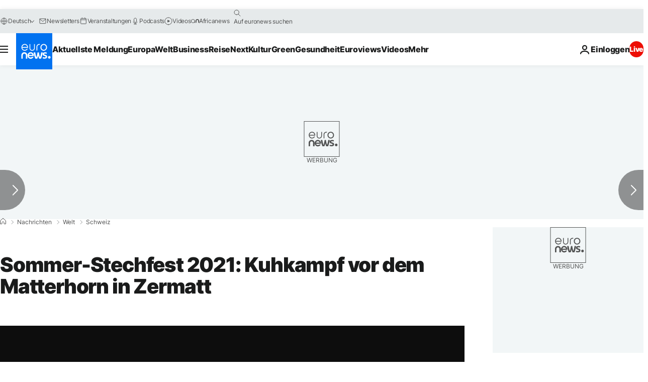

--- FILE ---
content_type: application/javascript
request_url: https://ml314.com/utsync.ashx?pub=&adv=&et=0&eid=84280&ct=js&pi=&fp=&clid=&if=0&ps=&cl=&mlt=&data=&&cp=https%3A%2F%2Fde.euronews.com%2F2021%2F08%2F10%2Fsommer-stechfest-2021-kuhkampf-vor-dem-matterhorn-in-zermatt&pv=1769003566292_y5ki6sc2t&bl=en-us@posix&cb=1950007&return=&ht=&d=&dc=&si=1769003566292_y5ki6sc2t&cid=&s=1280x720&rp=&v=2.8.0.252
body_size: 728
content:
_ml.setFPI('3658463119415443486');_ml.syncCallback({"es":true,"ds":true});_ml.processTag({ url: 'https://dpm.demdex.net/ibs:dpid=22052&dpuuid=3658463119415443486&redir=', type: 'img' });
_ml.processTag({ url: 'https://idsync.rlcdn.com/395886.gif?partner_uid=3658463119415443486', type: 'img' });
_ml.processTag({ url: 'https://match.adsrvr.org/track/cmf/generic?ttd_pid=d0tro1j&ttd_tpi=1', type: 'img' });
_ml.processTag({ url: 'https://ib.adnxs.com/getuid?https://ml314.com/csync.ashx%3Ffp=$UID%26person_id=3658463119415443486%26eid=2', type: 'img' });


--- FILE ---
content_type: application/xml
request_url: https://dmxleo.dailymotion.com/cdn/manifest/video/x83as8v.m3u8?af=2%2C7%2C8%2C9&vv=1%2C2%2C3%2C4%2C5%2C6%2C7%2C8%2C11%2C12%2C13%2C14&mm=video%2Fmp4%2Cvideo%2Fwebm%2Caudio%2Fmp4%2Caudio%2Fmpeg%2Caudio%2Faac%2Caudio%2Fmpeg3%2Caudio%2Fmp3%2Caudio%2Fvnd.wave%2Caudio%2Fwav%2Caudio%2Fwave%2Caudio%2Fogg%2Caudio%2Fvorbis%2Cimage%2Fjpeg%2Cimage%2Fpng%2Cimage%2Fwebp%2Cimage%2Fsvg%2Bxml&cse=1jfgd8h990ccd3c9b60&rts=833667&rhv=1&cen=prod&cpi=xe2cka&cpt=player&rla=en&cpr=x9oog&eb=https%3A%2F%2Fde.euronews.com%2F2021%2F08%2F10%2Fsommer-stechfest-2021-kuhkampf-vor-dem-matterhorn-in-zermatt&ps=924x520&td=de.euronews.com&reader_gdpr_flag=0&reader_gdpr_consent=&gdpr_binary_consent=opt-out&gdpr_comes_from_infopack=0&reader_us_privacy=1---&vl=-1&ciid=1jfgd8h990ccd3c9b60_VMAP_0_0&cidx=0&sidx=0&vidIdx=0&omp=Dailymotion%2F1.0&omn=0&imal=1&uid_dm=b7e8a562-e78d-533a-3043-c910f3b486f9&ccPremium=false&ccCustomParams=6458%252Fde_euronews_new%252Fnews%252Fnews%252Fworld%2Flng%253Dde%2526page%253Darticle%2526video%253Dtrue%2526isBreakingNews%253Dfalse%2526vertical%253Dnews%2526nws_id%253D1628208%2526nwsctr_id%253D5975852%2526article_type%253Dnormal%2526program%253Dworld%2526video_duration%253D44800%2526technical_tags%253Dvideo-auto-play%2526source%253Deuronews%2526themes%253Dnews%2526tags%253Dtourismus%25252Ccoronavirus%25252Cschweiz%25252Ctier%25252Cleben-nach-der-covid-krise%2526player_type%253Ddailymotion&3pcb=0&rap=1&apo=monetization&pos=1&pbm=2
body_size: 3514
content:
<?xml version="1.0" encoding="UTF-8"?><vmap:VMAP xmlns:vmap="http://www.iab.net/videosuite/vmap" version="1.0"><vmap:AdBreak breakType="linear" breakId="preroll1" timeOffset="start"><vmap:AdSource id="preroll1"><vmap:VASTAdData><VAST version="3.0"><Ad><InLine><AdSystem>Leo</AdSystem><AdTitle>noad</AdTitle><Extensions><Extension type="dailymotion" source="dailymotion">{"noAd":{"reasonId":1006,"reason":"video attribute|noadfit"},"inventoryId":"507e8306-f28f-443c-80e5-189d72733832"}</Extension></Extensions></InLine></Ad></VAST></vmap:VASTAdData></vmap:AdSource><vmap:Extensions><vmap:Extension type="dailymotion" source="dailymotion"><![CDATA[{"timeout":15000}]]></vmap:Extension></vmap:Extensions></vmap:AdBreak><vmap:AdBreak breakType="linear" breakId="preroll2" timeOffset="start"><vmap:AdSource id="preroll2"><vmap:AdTagURI templateType="vast3">https://dmxleo.dailymotion.com/cdn/manifest/video/x83as8v.m3u8?auth=[base64]&amp;vv=1%2C2%2C3%2C4%2C5%2C6%2C7%2C8%2C11%2C12%2C13%2C14&amp;sec=1&amp;rts=833667&amp;rla=en&amp;reader.player=dailymotion&amp;plt=1&amp;cen=prod&amp;3pcb=0&amp;rhv=1&amp;reader_us_privacy=1---&amp;eb=https%3A%2F%2Fde.euronews.com%2F2021%2F08%2F10%2Fsommer-stechfest-2021-kuhkampf-vor-dem-matterhorn-in-zermatt&amp;dmngv=1.0&amp;dmng=Dailymotion&amp;cpt=player&amp;cpr=x9oog&amp;cpi=xe2cka&amp;battr=9%2C10%2C11%2C12%2C13%2C14%2C17&amp;apo=monetization&amp;pbm=2&amp;mm=video%2Fmp4%2Cvideo%2Fwebm%2Caudio%2Fmp4%2Caudio%2Fmpeg%2Caudio%2Faac%2Caudio%2Fmpeg3%2Caudio%2Fmp3%2Caudio%2Fvnd.wave%2Caudio%2Fwav%2Caudio%2Fwave%2Caudio%2Fogg%2Caudio%2Fvorbis%2Cimage%2Fjpeg%2Cimage%2Fpng%2Cimage%2Fwebp%2Cimage%2Fsvg%2Bxml&amp;lnrt=1&amp;dlvr=1%2C2&amp;cse=1jfgd8h990ccd3c9b60&amp;cbrs=1&amp;r=v</vmap:AdTagURI></vmap:AdSource><vmap:Extensions><vmap:Extension type="dailymotion" source="dailymotion"><![CDATA[{"timeout":15000}]]></vmap:Extension></vmap:Extensions></vmap:AdBreak><vmap:Extensions><vmap:Extension type="dailymotion" source="dmx"><![CDATA[{"asid":1009779}]]></vmap:Extension></vmap:Extensions></vmap:VMAP>